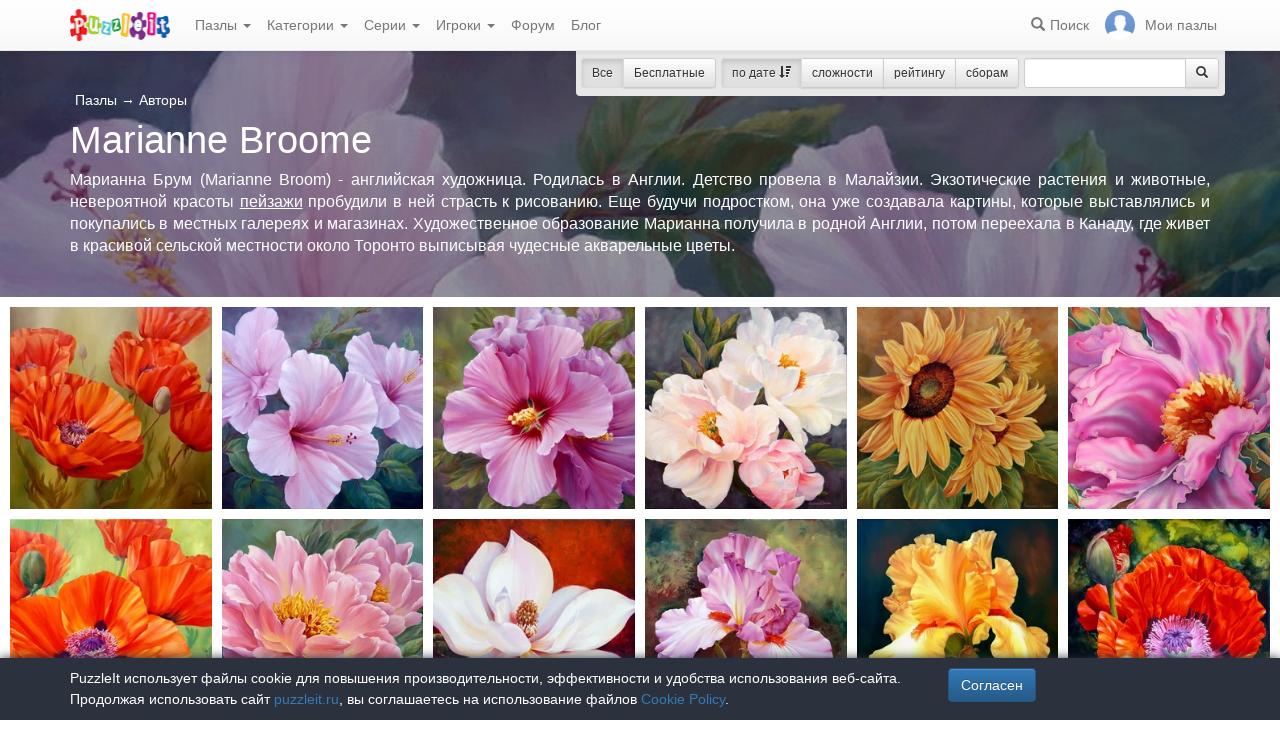

--- FILE ---
content_type: text/html; charset=UTF-8
request_url: https://puzzleit.ru/puzzles/author/marianne-broome
body_size: 5511
content:
<!DOCTYPE html>
<html lang="ru">
<head>
  <meta charset="utf-8"/>  <title>Пазлы «Marianne Broome» - собирать и играть онлайн бесплатно без регистрации - страница 1 из 1</title>

  <meta http-equiv="X-UA-Compatible" content="IE=edge" />
  <meta name="viewport" content="width=device-width, initial-scale=1.0">

  <meta name="robots" content="noodp"/>
  <meta name="yandex-verification" content="43838647cafd4911" />
  <meta property="og:title" content="Пазлы «Marianne Broome» - собирать и играть онлайн бесплатно без регистрации - страница 1 из 1"/><meta name="description" content="Марианна Брум (Marianne Broom) - английская художница. Родилась в Англии. Детство провела в Малайзии. Экзотические растения и животные, невероятной красоты &amp;lt;a href=&amp;quot;/puzzles/tag/peyzazhi&amp;quot;&amp;gt;пейзажи&amp;lt;/a&amp;gt; пробудили в ней страсть к рисованию. Еще будучи подростком, она уже создавала картины, которые выставлялись и покупались в местных галереях и магазинах. Художественное образование Марианна получила в родной Англии, потом переехала в Канаду, где живет в красивой сельской местности около Торонто выписывая чудесные акварельные цветы."/><meta property="og:description" content="Марианна Брум (Marianne Broom) - английская художница. Родилась в Англии. Детство провела в Малайзии. Экзотические растения и животные, невероятной красоты &amp;lt;a href=&amp;quot;/puzzles/tag/peyzazhi&amp;quot;&amp;gt;пейзажи&amp;lt;/a&amp;gt; пробудили в ней страсть к рисованию. Еще будучи подростком, она уже создавала картины, которые выставлялись и покупались в местных галереях и магазинах. Художественное образование Марианна получила в родной Англии, потом переехала в Канаду, где живет в красивой сельской местности около Торонто выписывая чудесные акварельные цветы."/><meta property="og:image" content="https://puzzleit.ru/files/puzzles/70/69805/_background.jpg"/>
  <link href="/favicon.ico" type="image/x-icon" rel="icon"/>
  <link href="/favicon.ico" type="image/x-icon" rel="shortcut icon"/>
  
  <link rel="apple-touch-icon" href="/apple-touch-icon.png">
  <link rel="apple-touch-icon" sizes="76x76" href="/apple-touch-icon-76x76.png">
  <link rel="apple-touch-icon" sizes="120x120" href="/apple-touch-icon-120x120.png">
  <link rel="apple-touch-icon" sizes="152x152" href="/apple-touch-icon-152x152.png">

  <link rel="stylesheet" href="/bootstrap/3.3.6/css/bootstrap.min.css">
  <link rel="stylesheet" href="/bootstrap/3.3.6/css/bootstrap-theme.min.css">
  <link rel="stylesheet" href="/font-awesome/4.7.0/css/font-awesome.min.css">
  <link rel="stylesheet" href="/c/styles.min.css">

  
  <script src="/j/jquery-1.11.1.min.js"></script>
  <script src="/j/jquery-1.11.2-ui.min.js"></script>
  <script src="/bootstrap/3.2.0/js/bootstrap.min.js"></script>

  <!--[if lt IE 9]>
  <script src="//oss.maxcdn.com/html5shiv/3.7.2/html5shiv.min.js"></script>
  <script src="//oss.maxcdn.com/respond/1.4.2/respond.min.js"></script>
  <![endif]-->

  <script src="/j/viewportchecker.js"></script>
  <link rel="canonical" href="https://puzzleit.ru/puzzles/author/marianne-broome" />

  <script>
    function hideFlash() {
      $('.success').fadeOut();
      $('.error').fadeOut();
    }

    $(document).ready(function () {
      $(document).click(function () {
        hideFlash();
      });

      setTimeout(hideFlash, 5000);
    });
  </script>
</head>
<body>
  
  <header class="navbar-fixed-top">
  <div class="navbar navbar-default navbar-static-top" id="top" role="banner">
    <div class="container">
      <div class="navbar-header">
        <button class="navbar-toggle collapsed" type="button" data-toggle="collapse" data-target=".bs-navbar-collapse">
          <span class="sr-only">Меню</span>
          <span class="icon-bar"></span>
          <span class="icon-bar"></span>
          <span class="icon-bar"></span>
        </button>
        <span class="search-link navbar-link navbar-toggle collapsed"><span class="hidden visible-xs glyphicon glyphicon-search"></span></span>
        <a href="/" class="navbar-brand"><img src="/i/logo.png" alt="PuzzleIt - пазлы онлайн. Большая колллекция бесплатных онлайн пазлов!" title="PuzzleIt - пазлы онлайн. Большая колллекция бесплатных онлайн пазлов!"/></a>
      </div>
      <nav class="collapse navbar-collapse bs-navbar-collapse">
        <ul class="nav navbar-nav">
          <li class="dropdown">
            <a href="#" class="dropdown-toggle" data-toggle="dropdown">Пазлы <span class="caret"></span></a>
            <ul class="dropdown-menu">
              <li><a href="/">Все</a></li>
              <li><a href="/puzzles/tag/free">Бесплатные</a></li>
            </ul>
          </li>
          <li class="dropdown">
            <a href="#" class="dropdown-toggle" data-toggle="dropdown">Категории <span class="caret"></span></a>
            <ul class="dropdown-menu">
              <li><a href="/puzzles/category/bolshie-pazly">Большие пазлы</a></li>
              <li><a href="/puzzles/category/new-year">Новогодние пазлы</a></li>
              <li><a href="/puzzles/category/cities-and-countries">Города и страны</a></li>
              <li><a href="/puzzles/category/for-adults">Пазлы для взрослых</a></li>
              <li><a href="/puzzles/category/for-kids">Пазлы для детей</a></li>
              <li><a href="/puzzles/category/animals">Животные</a></li>
              <li><a href="/puzzles/category/photo">Фотографии</a></li>
              <li><a href="/puzzles/category/paintings">Картины</a></li>
              <li><a href="/puzzles/category/cartoons">Мультфильмы</a></li>
              <li><a href="/puzzles/category/nature">Природа</a></li>
              <li><a href="/puzzles/category/architecture">Архитектура</a></li>
              <li><a href="/puzzles/category/girls">Девушки</a></li>
              <li><a href="/puzzles/category/dinosaurs">Динозавры</a></li>
              <li><a href="/puzzles/category/pazly-s-edoj">Еда</a></li>
              <li><a href="/puzzles/category/pazly-s-kartami">Карты</a></li>
              <li><a href="/puzzles/category/horses">Лошади</a></li>
              <li><a href="/puzzles/category/mashiny">Машины</a></li>
              <li><a href="/puzzles/category/cinema">Фильмы</a></li>
              <li><a href="/puzzles/category/pazly-so-skazkami">Сказки</a></li>
              <li><a href="/puzzles/category/flowers">Цветы</a></li>
            </ul>
          </li>
          <li class="dropdown">
            <a href="#" class="dropdown-toggle" data-toggle="dropdown">Серии <span class="caret"></span></a>
            <ul class="dropdown-menu">
              <li><a href="/series/tags">Темы и коллекции</a></li>
              <li><a href="/series/authors">Авторы</a></li>
            </ul>
          </li>
          <li class="dropdown">
            <a href="#" class="dropdown-toggle" data-toggle="dropdown">Игроки <span class="caret"></span></a>
            <ul class="dropdown-menu">
              <li><a href="/users" rel="nofollow">Рейтинг игроков</a></li>
              <li><a href="/comments" rel="nofollow">Лента комментариев</a></li>
            </ul>
          </li>
          <li class="">
            <a href="/forum">Форум</a>
          </li>
          <li class="">
            <a href="/blog">Блог</a>
          </li>
        </ul>
        <ul class="nav navbar-nav navbar-right">
          <li class="search-link hidden-xs" title="Поиск">
            <a href="/?search" rel="nofollow"><span class="glyphicon glyphicon-search"></span><span>Поиск</span></a>
          </li>
          <li id="my-link" title="Мои пазлы">
            <a href="/my" rel="nofollow"><img src="/img/photo-empty.webp" alt=""/><span>Мои пазлы </span></a>
          </li>
        </ul>
      </nav>
    </div>
  </div>
</header>

<script>
  $(function () {
    $(".search-link").click(function (e) {
      $("#filters").toggle();
      e.preventDefault();
      return false;
    });
    $("#filters .close").click(function () {
      $('#content').css({'padding-top': ''});
      $("#filters").hide();
    });
  });
</script>
<div id="filters" class="container" style="display: block;">
  <form action="/puzzles/author/marianne-broome" method="get" class="form-inline">
    <div class="btn-toolbar navbar-right" role="toolbar">
      <div id="allOrFree" class="btn-group navbar-btn btn-group-sm">
        <a href="/" class="btn btn-default active">Все</a>
        <a href="/puzzles/tag/free" class="btn btn-default">Бесплатные</a>
      </div>
      <div id="sort" class="btn-group navbar-btn btn-group-sm">
        <a rel="nofollow" class="btn btn-default active" href="/puzzles/author/marianne-broome?sort=Puzzles.published&direction=asc">по дате&nbsp;<span class="hidden-xs glyphicon glyphicon-sort-by-attributes-alt" aria-hidden="true"></span></a>
        <a rel="nofollow" class="btn btn-default" href="/puzzles/author/marianne-broome?sort=Puzzles.pieces&direction=asc">сложности</a>
        <a rel="nofollow" class="btn btn-default" href="/puzzles/author/marianne-broome?sort=Puzzles.rating&direction=asc">рейтингу</a>
        <a rel="nofollow" class="btn btn-default" href="/puzzles/author/marianne-broome?sort=Puzzles.game_session_count&direction=asc">сборам</a>
      </div>
      <div id="search" class="btn-group btn-group-sm navbar-btn">
        <div class="input-group input-group-sm">
          <input type="text" name="search" class="form-control" value="" />
          <span class="input-group-btn">
            <button class="btn btn-default" type="submit"><span class="glyphicon glyphicon-search"></span></button>
          </span>
        </div>
      </div>
    </div>
  </form>
</div>
  <div id="content">
    <div id="titleBlock" class="presentation presentation-small" style="background-image: url('//puzzleit.ru/files/puzzles/70/69805/_background.webp'); ">
	<div class="container">
    <ul class="categories list-inline text-white">
      <li>
        <a href="/" class="">Пазлы</a> <span class="large">&rarr;</span> <a href="/series/authors">Авторы</a>      </li>
    </ul>
    <h1>Marianne Broome</h1>
    <p class="lead text-justify">Марианна Брум (Marianne Broom) - английская художница. Родилась в Англии. Детство провела в Малайзии. Экзотические растения и животные, невероятной красоты <a href="/puzzles/tag/peyzazhi">пейзажи</a> пробудили в ней страсть к рисованию. Еще будучи подростком, она уже создавала картины, которые выставлялись и покупались в местных галереях и магазинах. Художественное образование Марианна получила в родной Англии, потом переехала в Канаду, где живет в красивой сельской местности около Торонто выписывая чудесные акварельные цветы.</p>
	</div>
</div>
<div id="puzzles" class="row puzzles">
  <div class="list clearfix">

    <div class="item-container col-lg-2 col-md-2 col-sm-3 col-xs-6">
  <div class="item-square"></div>
  <div class="item-box">
    <div class="item">
      <img src="//puzzleit.ru/files/puzzles/145/145190/_thumb.webp" alt="Пазл: Очаровательные маки" />
      <a href="/puzzles/view/145190" class="title">Очаровательные маки</a>

      <a href="/puzzles/game/145190" class="glyphicon glyphicon-play" title="Собрать пазл" rel=”nofollow”></a>



      <form name="post_696879660c1fc258665612" style="display:none;" method="post" action="/puzzles/favorite/145190"><input type="hidden" name="_method" value="POST"/></form><a href="#" title="Добавить в избранное" class="favorite glyphicon glyphicon-bookmark mr-5" onclick="document.post_696879660c1fc258665612.submit(); event.returnValue = false; return false;"></a>      <ul>
        <li title="Элементов"><i class="fa fa-puzzle-piece"></i>&nbsp;120</li>
        <li title="Игроки"><i class="fa fa-user"></i>&nbsp;118</li>
        <li title="Рейтинг"><i class="fa fa-star"></i>&nbsp;4.8</li>
      </ul>

    </div>
  </div>
</div>    <div class="item-container col-lg-2 col-md-2 col-sm-3 col-xs-6">
  <div class="item-square"></div>
  <div class="item-box">
    <div class="item">
      <img src="//puzzleit.ru/files/puzzles/70/69805/_thumb.webp" alt="Пазл: Розовый гибискус" />
      <a href="/puzzles/view/69805" class="title">Розовый гибискус</a>

      <a href="/puzzles/game/69805" class="glyphicon glyphicon-play" title="Собрать пазл" rel=”nofollow”></a>



      <form name="post_696879660c344864122078" style="display:none;" method="post" action="/puzzles/favorite/69805"><input type="hidden" name="_method" value="POST"/></form><a href="#" title="Добавить в избранное" class="favorite glyphicon glyphicon-bookmark mr-5" onclick="document.post_696879660c344864122078.submit(); event.returnValue = false; return false;"></a>      <ul>
        <li title="Элементов"><i class="fa fa-puzzle-piece"></i>&nbsp;180</li>
        <li title="Игроки"><i class="fa fa-user"></i>&nbsp;23</li>
        <li title="Рейтинг"><i class="fa fa-star"></i>&nbsp;4.9</li>
      </ul>

    </div>
  </div>
</div>    <div class="item-container col-lg-2 col-md-2 col-sm-3 col-xs-6">
  <div class="item-square"></div>
  <div class="item-box">
    <div class="item">
      <img src="//puzzleit.ru/files/puzzles/54/53832/_thumb.webp" alt="Пазл: Розовая мальва" />
      <a href="/puzzles/view/53832" class="title">Розовая мальва</a>

      <a href="/puzzles/game/53832" class="glyphicon glyphicon-play" title="Собрать пазл" rel=”nofollow”></a>



      <form name="post_696879660c3ed614592277" style="display:none;" method="post" action="/puzzles/favorite/53832"><input type="hidden" name="_method" value="POST"/></form><a href="#" title="Добавить в избранное" class="favorite glyphicon glyphicon-bookmark mr-5" onclick="document.post_696879660c3ed614592277.submit(); event.returnValue = false; return false;"></a>      <ul>
        <li title="Элементов"><i class="fa fa-puzzle-piece"></i>&nbsp;182</li>
        <li title="Игроки"><i class="fa fa-user"></i>&nbsp;41</li>
        <li title="Рейтинг"><i class="fa fa-star"></i>&nbsp;4.8</li>
      </ul>

    </div>
  </div>
</div>    <div class="item-container col-lg-2 col-md-2 col-sm-3 col-xs-6">
  <div class="item-square"></div>
  <div class="item-box">
    <div class="item">
      <img src="//puzzleit.ru/files/puzzles/54/53829/_thumb.webp" alt="Пазл: Пионы" />
      <a href="/puzzles/view/53829" class="title">Пионы</a>

      <a href="/puzzles/game/53829" class="glyphicon glyphicon-play" title="Собрать пазл" rel=”nofollow”></a>



      <form name="post_696879660c48b940927729" style="display:none;" method="post" action="/puzzles/favorite/53829"><input type="hidden" name="_method" value="POST"/></form><a href="#" title="Добавить в избранное" class="favorite glyphicon glyphicon-bookmark mr-5" onclick="document.post_696879660c48b940927729.submit(); event.returnValue = false; return false;"></a>      <ul>
        <li title="Элементов"><i class="fa fa-puzzle-piece"></i>&nbsp;196</li>
        <li title="Игроки"><i class="fa fa-user"></i>&nbsp;21</li>
        <li title="Рейтинг"><i class="fa fa-star"></i>&nbsp;4.7</li>
      </ul>

    </div>
  </div>
</div>    <div class="item-container col-lg-2 col-md-2 col-sm-3 col-xs-6">
  <div class="item-square"></div>
  <div class="item-box">
    <div class="item">
      <img src="//puzzleit.ru/files/puzzles/54/53640/_thumb.webp" alt="Пазл: Подсолнухи" />
      <a href="/puzzles/view/53640" class="title">Подсолнухи</a>

      <a href="/puzzles/game/53640" class="glyphicon glyphicon-play" title="Собрать пазл" rel=”nofollow”></a>



      <form name="post_696879660c530627646544" style="display:none;" method="post" action="/puzzles/favorite/53640"><input type="hidden" name="_method" value="POST"/></form><a href="#" title="Добавить в избранное" class="favorite glyphicon glyphicon-bookmark mr-5" onclick="document.post_696879660c530627646544.submit(); event.returnValue = false; return false;"></a>      <ul>
        <li title="Элементов"><i class="fa fa-puzzle-piece"></i>&nbsp;256</li>
        <li title="Игроки"><i class="fa fa-user"></i>&nbsp;22</li>
        <li title="Рейтинг"><i class="fa fa-star"></i>&nbsp;4.9</li>
      </ul>

    </div>
  </div>
</div>    <div class="item-container col-lg-2 col-md-2 col-sm-3 col-xs-6">
  <div class="item-square"></div>
  <div class="item-box">
    <div class="item">
      <img src="//puzzleit.ru/files/puzzles/53/52968/_thumb.webp" alt="Пазл: Пион" />
      <a href="/puzzles/view/52968" class="title">Пион</a>

      <a href="/puzzles/game/52968" class="glyphicon glyphicon-play" title="Собрать пазл" rel=”nofollow”></a>



      <form name="post_696879660c5cb589484127" style="display:none;" method="post" action="/puzzles/favorite/52968"><input type="hidden" name="_method" value="POST"/></form><a href="#" title="Добавить в избранное" class="favorite glyphicon glyphicon-bookmark mr-5" onclick="document.post_696879660c5cb589484127.submit(); event.returnValue = false; return false;"></a>      <ul>
        <li title="Элементов"><i class="fa fa-puzzle-piece"></i>&nbsp;204</li>
        <li title="Игроки"><i class="fa fa-user"></i>&nbsp;19</li>
        <li title="Рейтинг"><i class="fa fa-star"></i>&nbsp;4.9</li>
      </ul>

    </div>
  </div>
</div>    <div class="item-container col-lg-2 col-md-2 col-sm-3 col-xs-6">
  <div class="item-square"></div>
  <div class="item-box">
    <div class="item">
      <img src="//puzzleit.ru/files/puzzles/53/52949/_thumb.webp" alt="Пазл: Маки" />
      <a href="/puzzles/view/52949" class="title">Маки</a>

      <a href="/puzzles/game/52949" class="glyphicon glyphicon-play" title="Собрать пазл" rel=”nofollow”></a>



      <form name="post_696879660c670461769529" style="display:none;" method="post" action="/puzzles/favorite/52949"><input type="hidden" name="_method" value="POST"/></form><a href="#" title="Добавить в избранное" class="favorite glyphicon glyphicon-bookmark mr-5" onclick="document.post_696879660c670461769529.submit(); event.returnValue = false; return false;"></a>      <ul>
        <li title="Элементов"><i class="fa fa-puzzle-piece"></i>&nbsp;252</li>
        <li title="Игроки"><i class="fa fa-user"></i>&nbsp;52</li>
        <li title="Рейтинг"><i class="fa fa-star"></i>&nbsp;4.9</li>
      </ul>

    </div>
  </div>
</div>    <div class="item-container col-lg-2 col-md-2 col-sm-3 col-xs-6">
  <div class="item-square"></div>
  <div class="item-box">
    <div class="item">
      <img src="//puzzleit.ru/files/puzzles/53/52944/_thumb.webp" alt="Пазл: Розовый пион" />
      <a href="/puzzles/view/52944" class="title">Розовый пион</a>

      <a href="/puzzles/game/52944" class="glyphicon glyphicon-play" title="Собрать пазл" rel=”nofollow”></a>



      <form name="post_696879660c70b852291715" style="display:none;" method="post" action="/puzzles/favorite/52944"><input type="hidden" name="_method" value="POST"/></form><a href="#" title="Добавить в избранное" class="favorite glyphicon glyphicon-bookmark mr-5" onclick="document.post_696879660c70b852291715.submit(); event.returnValue = false; return false;"></a>      <ul>
        <li title="Элементов"><i class="fa fa-puzzle-piece"></i>&nbsp;180</li>
        <li title="Игроки"><i class="fa fa-user"></i>&nbsp;44</li>
        <li title="Рейтинг"><i class="fa fa-star"></i>&nbsp;5</li>
      </ul>

    </div>
  </div>
</div>    <div class="item-container col-lg-2 col-md-2 col-sm-3 col-xs-6">
  <div class="item-square"></div>
  <div class="item-box">
    <div class="item">
      <img src="//puzzleit.ru/files/puzzles/1/1316/_thumb.webp" alt="Пазл: Орхидея" />
      <a href="/puzzles/view/1316" class="title">Орхидея</a>

      <a href="/puzzles/game/1316" class="glyphicon glyphicon-play" title="Собрать пазл" rel=”nofollow”></a>



      <form name="post_696879660c7a5064251847" style="display:none;" method="post" action="/puzzles/favorite/1316"><input type="hidden" name="_method" value="POST"/></form><a href="#" title="Добавить в избранное" class="favorite glyphicon glyphicon-bookmark mr-5" onclick="document.post_696879660c7a5064251847.submit(); event.returnValue = false; return false;"></a>      <ul>
        <li title="Элементов"><i class="fa fa-puzzle-piece"></i>&nbsp;225</li>
        <li title="Игроки"><i class="fa fa-user"></i>&nbsp;76</li>
        <li title="Рейтинг"><i class="fa fa-star"></i>&nbsp;4.9</li>
      </ul>

    </div>
  </div>
</div>    <div class="item-container col-lg-2 col-md-2 col-sm-3 col-xs-6">
  <div class="item-square"></div>
  <div class="item-box">
    <div class="item">
      <img src="//puzzleit.ru/files/puzzles/1/1315/_thumb.webp" alt="Пазл: Розовый ирис" />
      <a href="/puzzles/view/1315" class="title">Розовый ирис</a>

      <a href="/puzzles/game/1315" class="glyphicon glyphicon-play" title="Собрать пазл" rel=”nofollow”></a>



      <form name="post_696879660c842567117061" style="display:none;" method="post" action="/puzzles/favorite/1315"><input type="hidden" name="_method" value="POST"/></form><a href="#" title="Добавить в избранное" class="favorite glyphicon glyphicon-bookmark mr-5" onclick="document.post_696879660c842567117061.submit(); event.returnValue = false; return false;"></a>      <ul>
        <li title="Элементов"><i class="fa fa-puzzle-piece"></i>&nbsp;225</li>
        <li title="Игроки"><i class="fa fa-user"></i>&nbsp;155</li>
        <li title="Рейтинг"><i class="fa fa-star"></i>&nbsp;4.8</li>
      </ul>

    </div>
  </div>
</div>    <div class="item-container col-lg-2 col-md-2 col-sm-3 col-xs-6">
  <div class="item-square"></div>
  <div class="item-box">
    <div class="item">
      <img src="//puzzleit.ru/files/puzzles/1/1314/_thumb.webp" alt="Пазл: Жёлтый ирис" />
      <a href="/puzzles/view/1314" class="title">Жёлтый ирис</a>

      <a href="/puzzles/game/1314" class="glyphicon glyphicon-play" title="Собрать пазл" rel=”nofollow”></a>



      <form name="post_696879660c8dc494488594" style="display:none;" method="post" action="/puzzles/favorite/1314"><input type="hidden" name="_method" value="POST"/></form><a href="#" title="Добавить в избранное" class="favorite glyphicon glyphicon-bookmark mr-5" onclick="document.post_696879660c8dc494488594.submit(); event.returnValue = false; return false;"></a>      <ul>
        <li title="Элементов"><i class="fa fa-puzzle-piece"></i>&nbsp;225</li>
        <li title="Игроки"><i class="fa fa-user"></i>&nbsp;201</li>
        <li title="Рейтинг"><i class="fa fa-star"></i>&nbsp;4.9</li>
      </ul>

    </div>
  </div>
</div>    <div class="item-container col-lg-2 col-md-2 col-sm-3 col-xs-6">
  <div class="item-square"></div>
  <div class="item-box">
    <div class="item">
      <img src="//puzzleit.ru/files/puzzles/1/1313/_thumb.webp" alt="Пазл: Маки" />
      <a href="/puzzles/view/1313" class="title">Маки</a>

      <a href="/puzzles/game/1313" class="glyphicon glyphicon-play" title="Собрать пазл" rel=”nofollow”></a>



      <form name="post_696879660c976666788524" style="display:none;" method="post" action="/puzzles/favorite/1313"><input type="hidden" name="_method" value="POST"/></form><a href="#" title="Добавить в избранное" class="favorite glyphicon glyphicon-bookmark mr-5" onclick="document.post_696879660c976666788524.submit(); event.returnValue = false; return false;"></a>      <ul>
        <li title="Элементов"><i class="fa fa-puzzle-piece"></i>&nbsp;225</li>
        <li title="Игроки"><i class="fa fa-user"></i>&nbsp;89</li>
        <li title="Рейтинг"><i class="fa fa-star"></i>&nbsp;4.8</li>
      </ul>

    </div>
  </div>
</div>    <div class="item-container col-lg-2 col-md-2 col-sm-3 col-xs-6">
  <div class="item-square"></div>
  <div class="item-box">
    <div class="item">
      <img src="//puzzleit.ru/files/puzzles/1/1312/_thumb.webp" alt="Пазл: Тюльпаны" />
      <a href="/puzzles/view/1312" class="title">Тюльпаны</a>

      <a href="/puzzles/game/1312" class="glyphicon glyphicon-play" title="Собрать пазл" rel=”nofollow”></a>



      <form name="post_696879660ca10541375690" style="display:none;" method="post" action="/puzzles/favorite/1312"><input type="hidden" name="_method" value="POST"/></form><a href="#" title="Добавить в избранное" class="favorite glyphicon glyphicon-bookmark mr-5" onclick="document.post_696879660ca10541375690.submit(); event.returnValue = false; return false;"></a>      <ul>
        <li title="Элементов"><i class="fa fa-puzzle-piece"></i>&nbsp;225</li>
        <li title="Игроки"><i class="fa fa-user"></i>&nbsp;62</li>
        <li title="Рейтинг"><i class="fa fa-star"></i>&nbsp;4.6</li>
      </ul>

    </div>
  </div>
</div>    <div class="item-container col-lg-2 col-md-2 col-sm-3 col-xs-6">
  <div class="item-square"></div>
  <div class="item-box">
    <div class="item">
      <img src="//puzzleit.ru/files/puzzles/1/1310/_thumb.webp" alt="Пазл: Гибискус" />
      <a href="/puzzles/view/1310" class="title">Гибискус</a>

      <a href="/puzzles/game/1310" class="glyphicon glyphicon-play" title="Собрать пазл" rel=”nofollow”></a>



      <form name="post_696879660caa8275446767" style="display:none;" method="post" action="/puzzles/favorite/1310"><input type="hidden" name="_method" value="POST"/></form><a href="#" title="Добавить в избранное" class="favorite glyphicon glyphicon-bookmark mr-5" onclick="document.post_696879660caa8275446767.submit(); event.returnValue = false; return false;"></a>      <ul>
        <li title="Элементов"><i class="fa fa-puzzle-piece"></i>&nbsp;196</li>
        <li title="Игроки"><i class="fa fa-user"></i>&nbsp;140</li>
        <li title="Рейтинг"><i class="fa fa-star"></i>&nbsp;4.7</li>
      </ul>

    </div>
  </div>
</div>    <div class="item-container col-lg-2 col-md-2 col-sm-3 col-xs-6">
  <div class="item-square"></div>
  <div class="item-box">
    <div class="item">
      <img src="//puzzleit.ru/files/puzzles/1/1309/_thumb.webp" alt="Пазл: Белый ирис" />
      <a href="/puzzles/view/1309" class="title">Белый ирис</a>

      <a href="/puzzles/game/1309" class="glyphicon glyphicon-play" title="Собрать пазл" rel=”nofollow”></a>



      <form name="post_696879660cb49063981444" style="display:none;" method="post" action="/puzzles/favorite/1309"><input type="hidden" name="_method" value="POST"/></form><a href="#" title="Добавить в избранное" class="favorite glyphicon glyphicon-bookmark mr-5" onclick="document.post_696879660cb49063981444.submit(); event.returnValue = false; return false;"></a>      <ul>
        <li title="Элементов"><i class="fa fa-puzzle-piece"></i>&nbsp;169</li>
        <li title="Игроки"><i class="fa fa-user"></i>&nbsp;161</li>
        <li title="Рейтинг"><i class="fa fa-star"></i>&nbsp;4.8</li>
      </ul>

    </div>
  </div>
</div>  </div>
</div>
<div class="container">
  <div class="paginator pagelist">
    <ul>
          </ul>
  </div>
</div>
  </div>
  <footer id="footer" style="background-image: url('/i/bgr-puzzle.webp');">
  <div class="container">
    <div class="row">
    </div>
    <div class="row">
      <div class="col-md-9 col-sm-9">
        <p class="lead text-white">Мы в соцсетях</p>
        <ul class="list-unstyled list-inline">
          <li><a href="https://vk.com/puzzleitru" class="text-white" rel="nofollow"><i class="fa fa-vk fa-2x" aria-hidden="true"></i></a></li>
          <li><a href="https://ok.ru/group/60541636902999" class="text-white" rel="nofollow"><i class="fa fa-odnoklassniki-square fa-2x" aria-hidden="true"></i></a></li>
        </ul>
      </div>
      <div class="col-md-3 col-sm-3 footer-links">
        <ul class="list-unstyled">
          <li><a href="/puzzles/complain" title="Пожаловаться" rel="nofollow">Пожаловаться</a></li>
          <li><a href="/agreement" title="Соглашение">Соглашение</a></li>
          <li><a href="/privacy_policy" title="Политика конфиденциальности">Политика конфиденциальности</a></li>
          <li><a href="/cookie_policy" title="Файлы Cookie">Файлы Cookie</a></li>
        </ul>
      </div>
    </div>
  </div>

  <div id="cookie-notice">
    <div class="container">
      <div class="row">
        <div class="col col-sm-9">
          <p class="text-white">PuzzleIt использует файлы cookie для повышения производительности, эффективности и удобства использования веб-сайта. Продолжая использовать сайт <a href="https://puzzleit.ru/">puzzleit.ru</a>, вы соглашаетесь на использование файлов <a href="https://puzzleit.ru/cookie_policy">Cookie Policy</a>.</p>
        </div>
        <div class="col col-sm-3">
          <form name="post_696879660cf9c816119535" style="display:none;" method="post" action="/users/cookie-agree"><input type="hidden" name="_method" value="POST"/></form><a href="#" title="Согласен" class="btn btn-primary cookie-notice-close" onclick="document.post_696879660cf9c816119535.submit(); event.returnValue = false; return false;">Согласен</a>        </div>
      </div>
    </div>
  </div>

  
<!-- Yandex.Metrika counter -->
<script>
  (function (d, w, c) {
    (w[c] = w[c] || []).push(function() {
      try {
        w.yaCounter57593983 = new Ya.Metrika({
          id: 57593983,
          clickmap: true,
          trackLinks: true,
          accurateTrackBounce: true,
          userParams: {
            userID: 0,
            isClubMember: 0          }
        });
      } catch(e) {
      }
    });

  var n = d.getElementsByTagName("script")[0],
      s = d.createElement("script"),
      f = function () {
        n.parentNode.insertBefore(s, n);
      };
  s.type = "text/javascript";
  s.async = true;
  s.src = "https://mc.yandex.ru/metrika/watch.js";

  if (w.opera == "[object Opera]") {
    d.addEventListener("DOMContentLoaded", f, false);
  } else {
    f();
  }
})(document, window, "yandex_metrika_callbacks");
</script>
<noscript><div><img src="https://mc.yandex.ru/watch/57593983" style="position:absolute; left:-9999px;" alt="" /></div></noscript>
<!-- /Yandex.Metrika counter -->
</footer>
</body>
</html>


--- FILE ---
content_type: application/javascript
request_url: https://puzzleit.ru/j/viewportchecker.js
body_size: 1686
content:
/*
    Version 1.8.2
    The MIT License (MIT)

    Copyright (c) 2014 Dirk Groenen

    Permission is hereby granted, free of charge, to any person obtaining a copy of
    this software and associated documentation files (the "Software"), to deal in
    the Software without restriction, including without limitation the rights to
    use, copy, modify, merge, publish, distribute, sublicense, and/or sell copies of
    the Software, and to permit persons to whom the Software is furnished to do so,
    subject to the following conditions:

    The above copyright notice and this permission notice shall be included in all
    copies or substantial portions of the Software.
*/

(function($){
    $.fn.viewportChecker = function(useroptions){
        // Define options and extend with user
        var options = {
            classToAdd: 'visible',
            classToRemove : 'invisible',
            offset: 100,
            repeat: false,
            invertBottomOffset: true,
            callbackFunction: function(elem, action){},
            scrollHorizontal: false
        };
        $.extend(options, useroptions);

        // Cache the given element and height of the browser
        var $elem = this,
            windowSize = {height: $(window).height(), width: $(window).width()},
            scrollElem = ((navigator.userAgent.toLowerCase().indexOf('webkit') != -1 || navigator.userAgent.toLowerCase().indexOf('windows phone') != -1) ? 'body' : 'html');

        /*
         * Main method that checks the elements and adds or removes the class(es)
         */
        this.checkElements = function(){
            var viewportStart, viewportEnd;

            // Set some vars to check with
            if(!options.scrollHorizontal){
                viewportStart = $(scrollElem).scrollTop();
                viewportEnd = (viewportStart + windowSize.height);
            }
            else{
                viewportStart = $(scrollElem).scrollLeft();
                viewportEnd = (viewportStart + windowSize.width);
            }

            // Loop through all given dom elements
            $elem.each(function(){
                var $obj = $(this),
                    objOptions = {},
                    attrOptions = {};

                //  Get any individual attribution data
                if ($obj.data('vp-add-class'))
                    attrOptions.classToAdd = $obj.data('vp-add-class');
                if ($obj.data('vp-remove-class'))
                    attrOptions.classToRemove = $obj.data('vp-remove-class');
                if ($obj.data('vp-offset'))
                    attrOptions.offset = $obj.data('vp-offset');
                if ($obj.data('vp-repeat'))
                    attrOptions.repeat = $obj.data('vp-repeat');
                if ($obj.data('vp-scrollHorizontal'))
                    attrOptions.scrollHorizontal = $obj.data('vp-scrollHorizontal');
                if ($obj.data('vp-invertBottomOffset'))
                    attrOptions.scrollHorizontal = $obj.data('vp-invertBottomOffset');

                // Extend objOptions with data attributes and default options
                $.extend(objOptions, options);
                $.extend(objOptions, attrOptions);

                // If class already exists; quit
                if ($obj.hasClass(objOptions.classToAdd) && !objOptions.repeat){
                    return;
                }

                // Check if the offset is percentage based
                if(String(objOptions.offset).indexOf("%") > 0)
                    objOptions.offset = (parseInt(objOptions.offset) / 100) * windowSize.height;

                // define the top position of the element and include the offset which makes is appear earlier or later
                var elemStart = (!objOptions.scrollHorizontal) ? Math.round( $obj.offset().top ) + objOptions.offset : Math.round( $obj.offset().left ) + objOptions.offset,
                    elemEnd = (!objOptions.scrollHorizontal) ? elemStart + $obj.height() : elemStart + $obj.width();

                if(objOptions.invertBottomOffset)
                	elemEnd -= (objOptions.offset * 2);

                // Add class if in viewport
                if ((elemStart < viewportEnd) && (elemEnd > viewportStart)){

                    // remove class
                    $obj.removeClass(objOptions.classToRemove);

                    $obj.addClass(objOptions.classToAdd);

                    // Do the callback function. Callback wil send the jQuery object as parameter
                    objOptions.callbackFunction($obj, "add");

                // Remove class if not in viewport and repeat is true
                } else if ($obj.hasClass(objOptions.classToAdd) && (objOptions.repeat)){
                    $obj.removeClass(objOptions.classToAdd);

                    // Do the callback function.
                    objOptions.callbackFunction($obj, "remove");
                }
            });

        };

        // Select the correct events
        if( !!('ontouchstart' in window) ){
            // Touchscreen
            $(document).bind("touchmove MSPointerMove pointermove", this.checkElements);
        }
        else{
            // No touchscreen
            $(window).bind("scroll", this.checkElements);
        }

        // Always load on window load
        $(window).bind("load", this.checkElements);

        // On resize change the height var
        $(window).resize(function(e){
            windowSize = {height: $(window).height(), width: $(window).width()};
            $elem.checkElements();
        });

        // trigger inital check if elements already visible
        this.checkElements();

        // Default jquery plugin behaviour
        return this;
    };
})(jQuery);
